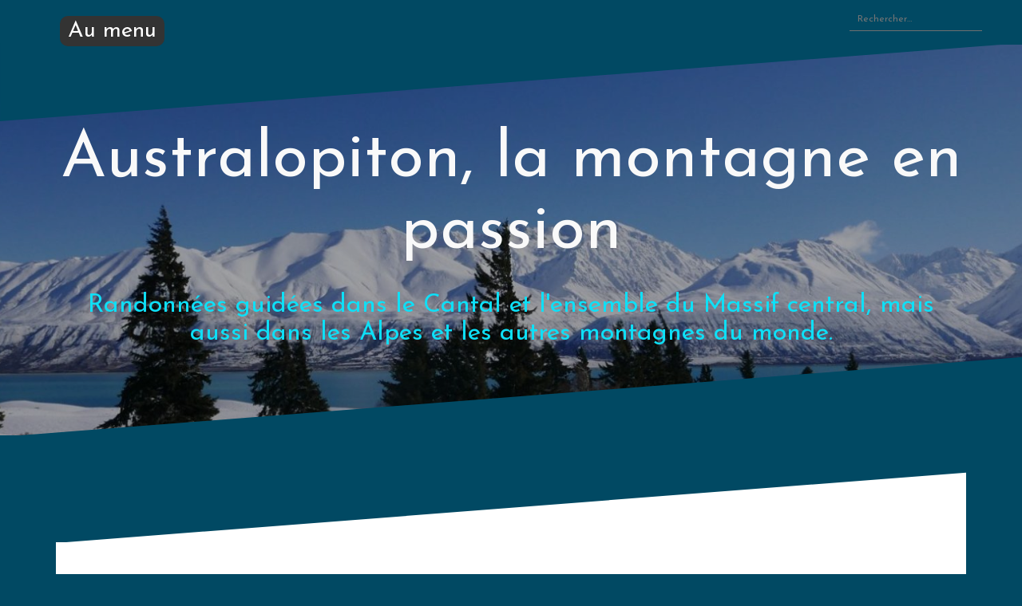

--- FILE ---
content_type: text/html; charset=UTF-8
request_url: https://australopiton.com/page-reserve/les-joyaux-du-queyras-5-randonnees-coups-de-coeur-dans-des-paysages-dexception/
body_size: 10867
content:
<!DOCTYPE html>
<html lang="fr-FR">
<head>
<meta charset="UTF-8">
<meta name="viewport" content="width=device-width, initial-scale=1">
<link rel="profile" href="http://gmpg.org/xfn/11">
<link rel="pingback" href="https://australopiton.com/xmlrpc.php">

<title>Les joyaux du Queyras : 5 randonnées coups de cœur dans des paysages d’exception &#8211; Australopiton, la montagne en passion</title>
<meta name='robots' content='max-image-preview:large' />
<link rel='dns-prefetch' href='//randoportail.fr' />
<link rel='dns-prefetch' href='//fonts.googleapis.com' />
<link rel='dns-prefetch' href='//hcaptcha.com' />
<link rel="alternate" type="application/rss+xml" title="Australopiton, la montagne en passion &raquo; Flux" href="https://australopiton.com/feed/" />
<link rel="alternate" type="application/rss+xml" title="Australopiton, la montagne en passion &raquo; Flux des commentaires" href="https://australopiton.com/comments/feed/" />
<link rel="alternate" title="oEmbed (JSON)" type="application/json+oembed" href="https://australopiton.com/wp-json/oembed/1.0/embed?url=https%3A%2F%2Faustralopiton.com%2Fpage-reserve%2Fles-joyaux-du-queyras-5-randonnees-coups-de-coeur-dans-des-paysages-dexception%2F" />
<link rel="alternate" title="oEmbed (XML)" type="text/xml+oembed" href="https://australopiton.com/wp-json/oembed/1.0/embed?url=https%3A%2F%2Faustralopiton.com%2Fpage-reserve%2Fles-joyaux-du-queyras-5-randonnees-coups-de-coeur-dans-des-paysages-dexception%2F&#038;format=xml" />
<style id='wp-img-auto-sizes-contain-inline-css' type='text/css'>
img:is([sizes=auto i],[sizes^="auto," i]){contain-intrinsic-size:3000px 1500px}
/*# sourceURL=wp-img-auto-sizes-contain-inline-css */
</style>
<link rel='stylesheet' id='oblique-bootstrap-css' href='https://australopiton.com/wp-content/themes/oblique/bootstrap/css/bootstrap.min.css?ver=1' type='text/css' media='all' />
<style id='wp-block-library-inline-css' type='text/css'>
:root{--wp-block-synced-color:#7a00df;--wp-block-synced-color--rgb:122,0,223;--wp-bound-block-color:var(--wp-block-synced-color);--wp-editor-canvas-background:#ddd;--wp-admin-theme-color:#007cba;--wp-admin-theme-color--rgb:0,124,186;--wp-admin-theme-color-darker-10:#006ba1;--wp-admin-theme-color-darker-10--rgb:0,107,160.5;--wp-admin-theme-color-darker-20:#005a87;--wp-admin-theme-color-darker-20--rgb:0,90,135;--wp-admin-border-width-focus:2px}@media (min-resolution:192dpi){:root{--wp-admin-border-width-focus:1.5px}}.wp-element-button{cursor:pointer}:root .has-very-light-gray-background-color{background-color:#eee}:root .has-very-dark-gray-background-color{background-color:#313131}:root .has-very-light-gray-color{color:#eee}:root .has-very-dark-gray-color{color:#313131}:root .has-vivid-green-cyan-to-vivid-cyan-blue-gradient-background{background:linear-gradient(135deg,#00d084,#0693e3)}:root .has-purple-crush-gradient-background{background:linear-gradient(135deg,#34e2e4,#4721fb 50%,#ab1dfe)}:root .has-hazy-dawn-gradient-background{background:linear-gradient(135deg,#faaca8,#dad0ec)}:root .has-subdued-olive-gradient-background{background:linear-gradient(135deg,#fafae1,#67a671)}:root .has-atomic-cream-gradient-background{background:linear-gradient(135deg,#fdd79a,#004a59)}:root .has-nightshade-gradient-background{background:linear-gradient(135deg,#330968,#31cdcf)}:root .has-midnight-gradient-background{background:linear-gradient(135deg,#020381,#2874fc)}:root{--wp--preset--font-size--normal:16px;--wp--preset--font-size--huge:42px}.has-regular-font-size{font-size:1em}.has-larger-font-size{font-size:2.625em}.has-normal-font-size{font-size:var(--wp--preset--font-size--normal)}.has-huge-font-size{font-size:var(--wp--preset--font-size--huge)}.has-text-align-center{text-align:center}.has-text-align-left{text-align:left}.has-text-align-right{text-align:right}.has-fit-text{white-space:nowrap!important}#end-resizable-editor-section{display:none}.aligncenter{clear:both}.items-justified-left{justify-content:flex-start}.items-justified-center{justify-content:center}.items-justified-right{justify-content:flex-end}.items-justified-space-between{justify-content:space-between}.screen-reader-text{border:0;clip-path:inset(50%);height:1px;margin:-1px;overflow:hidden;padding:0;position:absolute;width:1px;word-wrap:normal!important}.screen-reader-text:focus{background-color:#ddd;clip-path:none;color:#444;display:block;font-size:1em;height:auto;left:5px;line-height:normal;padding:15px 23px 14px;text-decoration:none;top:5px;width:auto;z-index:100000}html :where(.has-border-color){border-style:solid}html :where([style*=border-top-color]){border-top-style:solid}html :where([style*=border-right-color]){border-right-style:solid}html :where([style*=border-bottom-color]){border-bottom-style:solid}html :where([style*=border-left-color]){border-left-style:solid}html :where([style*=border-width]){border-style:solid}html :where([style*=border-top-width]){border-top-style:solid}html :where([style*=border-right-width]){border-right-style:solid}html :where([style*=border-bottom-width]){border-bottom-style:solid}html :where([style*=border-left-width]){border-left-style:solid}html :where(img[class*=wp-image-]){height:auto;max-width:100%}:where(figure){margin:0 0 1em}html :where(.is-position-sticky){--wp-admin--admin-bar--position-offset:var(--wp-admin--admin-bar--height,0px)}@media screen and (max-width:600px){html :where(.is-position-sticky){--wp-admin--admin-bar--position-offset:0px}}

/*# sourceURL=wp-block-library-inline-css */
</style><style id='global-styles-inline-css' type='text/css'>
:root{--wp--preset--aspect-ratio--square: 1;--wp--preset--aspect-ratio--4-3: 4/3;--wp--preset--aspect-ratio--3-4: 3/4;--wp--preset--aspect-ratio--3-2: 3/2;--wp--preset--aspect-ratio--2-3: 2/3;--wp--preset--aspect-ratio--16-9: 16/9;--wp--preset--aspect-ratio--9-16: 9/16;--wp--preset--color--black: #000000;--wp--preset--color--cyan-bluish-gray: #abb8c3;--wp--preset--color--white: #ffffff;--wp--preset--color--pale-pink: #f78da7;--wp--preset--color--vivid-red: #cf2e2e;--wp--preset--color--luminous-vivid-orange: #ff6900;--wp--preset--color--luminous-vivid-amber: #fcb900;--wp--preset--color--light-green-cyan: #7bdcb5;--wp--preset--color--vivid-green-cyan: #00d084;--wp--preset--color--pale-cyan-blue: #8ed1fc;--wp--preset--color--vivid-cyan-blue: #0693e3;--wp--preset--color--vivid-purple: #9b51e0;--wp--preset--gradient--vivid-cyan-blue-to-vivid-purple: linear-gradient(135deg,rgb(6,147,227) 0%,rgb(155,81,224) 100%);--wp--preset--gradient--light-green-cyan-to-vivid-green-cyan: linear-gradient(135deg,rgb(122,220,180) 0%,rgb(0,208,130) 100%);--wp--preset--gradient--luminous-vivid-amber-to-luminous-vivid-orange: linear-gradient(135deg,rgb(252,185,0) 0%,rgb(255,105,0) 100%);--wp--preset--gradient--luminous-vivid-orange-to-vivid-red: linear-gradient(135deg,rgb(255,105,0) 0%,rgb(207,46,46) 100%);--wp--preset--gradient--very-light-gray-to-cyan-bluish-gray: linear-gradient(135deg,rgb(238,238,238) 0%,rgb(169,184,195) 100%);--wp--preset--gradient--cool-to-warm-spectrum: linear-gradient(135deg,rgb(74,234,220) 0%,rgb(151,120,209) 20%,rgb(207,42,186) 40%,rgb(238,44,130) 60%,rgb(251,105,98) 80%,rgb(254,248,76) 100%);--wp--preset--gradient--blush-light-purple: linear-gradient(135deg,rgb(255,206,236) 0%,rgb(152,150,240) 100%);--wp--preset--gradient--blush-bordeaux: linear-gradient(135deg,rgb(254,205,165) 0%,rgb(254,45,45) 50%,rgb(107,0,62) 100%);--wp--preset--gradient--luminous-dusk: linear-gradient(135deg,rgb(255,203,112) 0%,rgb(199,81,192) 50%,rgb(65,88,208) 100%);--wp--preset--gradient--pale-ocean: linear-gradient(135deg,rgb(255,245,203) 0%,rgb(182,227,212) 50%,rgb(51,167,181) 100%);--wp--preset--gradient--electric-grass: linear-gradient(135deg,rgb(202,248,128) 0%,rgb(113,206,126) 100%);--wp--preset--gradient--midnight: linear-gradient(135deg,rgb(2,3,129) 0%,rgb(40,116,252) 100%);--wp--preset--font-size--small: 13px;--wp--preset--font-size--medium: 20px;--wp--preset--font-size--large: 36px;--wp--preset--font-size--x-large: 42px;--wp--preset--spacing--20: 0.44rem;--wp--preset--spacing--30: 0.67rem;--wp--preset--spacing--40: 1rem;--wp--preset--spacing--50: 1.5rem;--wp--preset--spacing--60: 2.25rem;--wp--preset--spacing--70: 3.38rem;--wp--preset--spacing--80: 5.06rem;--wp--preset--shadow--natural: 6px 6px 9px rgba(0, 0, 0, 0.2);--wp--preset--shadow--deep: 12px 12px 50px rgba(0, 0, 0, 0.4);--wp--preset--shadow--sharp: 6px 6px 0px rgba(0, 0, 0, 0.2);--wp--preset--shadow--outlined: 6px 6px 0px -3px rgb(255, 255, 255), 6px 6px rgb(0, 0, 0);--wp--preset--shadow--crisp: 6px 6px 0px rgb(0, 0, 0);}:where(.is-layout-flex){gap: 0.5em;}:where(.is-layout-grid){gap: 0.5em;}body .is-layout-flex{display: flex;}.is-layout-flex{flex-wrap: wrap;align-items: center;}.is-layout-flex > :is(*, div){margin: 0;}body .is-layout-grid{display: grid;}.is-layout-grid > :is(*, div){margin: 0;}:where(.wp-block-columns.is-layout-flex){gap: 2em;}:where(.wp-block-columns.is-layout-grid){gap: 2em;}:where(.wp-block-post-template.is-layout-flex){gap: 1.25em;}:where(.wp-block-post-template.is-layout-grid){gap: 1.25em;}.has-black-color{color: var(--wp--preset--color--black) !important;}.has-cyan-bluish-gray-color{color: var(--wp--preset--color--cyan-bluish-gray) !important;}.has-white-color{color: var(--wp--preset--color--white) !important;}.has-pale-pink-color{color: var(--wp--preset--color--pale-pink) !important;}.has-vivid-red-color{color: var(--wp--preset--color--vivid-red) !important;}.has-luminous-vivid-orange-color{color: var(--wp--preset--color--luminous-vivid-orange) !important;}.has-luminous-vivid-amber-color{color: var(--wp--preset--color--luminous-vivid-amber) !important;}.has-light-green-cyan-color{color: var(--wp--preset--color--light-green-cyan) !important;}.has-vivid-green-cyan-color{color: var(--wp--preset--color--vivid-green-cyan) !important;}.has-pale-cyan-blue-color{color: var(--wp--preset--color--pale-cyan-blue) !important;}.has-vivid-cyan-blue-color{color: var(--wp--preset--color--vivid-cyan-blue) !important;}.has-vivid-purple-color{color: var(--wp--preset--color--vivid-purple) !important;}.has-black-background-color{background-color: var(--wp--preset--color--black) !important;}.has-cyan-bluish-gray-background-color{background-color: var(--wp--preset--color--cyan-bluish-gray) !important;}.has-white-background-color{background-color: var(--wp--preset--color--white) !important;}.has-pale-pink-background-color{background-color: var(--wp--preset--color--pale-pink) !important;}.has-vivid-red-background-color{background-color: var(--wp--preset--color--vivid-red) !important;}.has-luminous-vivid-orange-background-color{background-color: var(--wp--preset--color--luminous-vivid-orange) !important;}.has-luminous-vivid-amber-background-color{background-color: var(--wp--preset--color--luminous-vivid-amber) !important;}.has-light-green-cyan-background-color{background-color: var(--wp--preset--color--light-green-cyan) !important;}.has-vivid-green-cyan-background-color{background-color: var(--wp--preset--color--vivid-green-cyan) !important;}.has-pale-cyan-blue-background-color{background-color: var(--wp--preset--color--pale-cyan-blue) !important;}.has-vivid-cyan-blue-background-color{background-color: var(--wp--preset--color--vivid-cyan-blue) !important;}.has-vivid-purple-background-color{background-color: var(--wp--preset--color--vivid-purple) !important;}.has-black-border-color{border-color: var(--wp--preset--color--black) !important;}.has-cyan-bluish-gray-border-color{border-color: var(--wp--preset--color--cyan-bluish-gray) !important;}.has-white-border-color{border-color: var(--wp--preset--color--white) !important;}.has-pale-pink-border-color{border-color: var(--wp--preset--color--pale-pink) !important;}.has-vivid-red-border-color{border-color: var(--wp--preset--color--vivid-red) !important;}.has-luminous-vivid-orange-border-color{border-color: var(--wp--preset--color--luminous-vivid-orange) !important;}.has-luminous-vivid-amber-border-color{border-color: var(--wp--preset--color--luminous-vivid-amber) !important;}.has-light-green-cyan-border-color{border-color: var(--wp--preset--color--light-green-cyan) !important;}.has-vivid-green-cyan-border-color{border-color: var(--wp--preset--color--vivid-green-cyan) !important;}.has-pale-cyan-blue-border-color{border-color: var(--wp--preset--color--pale-cyan-blue) !important;}.has-vivid-cyan-blue-border-color{border-color: var(--wp--preset--color--vivid-cyan-blue) !important;}.has-vivid-purple-border-color{border-color: var(--wp--preset--color--vivid-purple) !important;}.has-vivid-cyan-blue-to-vivid-purple-gradient-background{background: var(--wp--preset--gradient--vivid-cyan-blue-to-vivid-purple) !important;}.has-light-green-cyan-to-vivid-green-cyan-gradient-background{background: var(--wp--preset--gradient--light-green-cyan-to-vivid-green-cyan) !important;}.has-luminous-vivid-amber-to-luminous-vivid-orange-gradient-background{background: var(--wp--preset--gradient--luminous-vivid-amber-to-luminous-vivid-orange) !important;}.has-luminous-vivid-orange-to-vivid-red-gradient-background{background: var(--wp--preset--gradient--luminous-vivid-orange-to-vivid-red) !important;}.has-very-light-gray-to-cyan-bluish-gray-gradient-background{background: var(--wp--preset--gradient--very-light-gray-to-cyan-bluish-gray) !important;}.has-cool-to-warm-spectrum-gradient-background{background: var(--wp--preset--gradient--cool-to-warm-spectrum) !important;}.has-blush-light-purple-gradient-background{background: var(--wp--preset--gradient--blush-light-purple) !important;}.has-blush-bordeaux-gradient-background{background: var(--wp--preset--gradient--blush-bordeaux) !important;}.has-luminous-dusk-gradient-background{background: var(--wp--preset--gradient--luminous-dusk) !important;}.has-pale-ocean-gradient-background{background: var(--wp--preset--gradient--pale-ocean) !important;}.has-electric-grass-gradient-background{background: var(--wp--preset--gradient--electric-grass) !important;}.has-midnight-gradient-background{background: var(--wp--preset--gradient--midnight) !important;}.has-small-font-size{font-size: var(--wp--preset--font-size--small) !important;}.has-medium-font-size{font-size: var(--wp--preset--font-size--medium) !important;}.has-large-font-size{font-size: var(--wp--preset--font-size--large) !important;}.has-x-large-font-size{font-size: var(--wp--preset--font-size--x-large) !important;}
/*# sourceURL=global-styles-inline-css */
</style>

<style id='classic-theme-styles-inline-css' type='text/css'>
/*! This file is auto-generated */
.wp-block-button__link{color:#fff;background-color:#32373c;border-radius:9999px;box-shadow:none;text-decoration:none;padding:calc(.667em + 2px) calc(1.333em + 2px);font-size:1.125em}.wp-block-file__button{background:#32373c;color:#fff;text-decoration:none}
/*# sourceURL=/wp-includes/css/classic-themes.min.css */
</style>
<link rel='stylesheet' id='contact-form-7-css' href='https://australopiton.com/wp-content/plugins/contact-form-7/includes/css/styles.css?ver=6.1.4' type='text/css' media='all' />
<style id='contact-form-7-inline-css' type='text/css'>
.wpcf7 .wpcf7-recaptcha iframe {margin-bottom: 0;}.wpcf7 .wpcf7-recaptcha[data-align="center"] > div {margin: 0 auto;}.wpcf7 .wpcf7-recaptcha[data-align="right"] > div {margin: 0 0 0 auto;}
/*# sourceURL=contact-form-7-inline-css */
</style>
<link rel='stylesheet' id='siteorigin-panels-front-css' href='https://australopiton.com/wp-content/plugins/siteorigin-panels/css/front-flex.min.css?ver=2.33.5' type='text/css' media='all' />
<link rel='stylesheet' id='sow-image-default-8b5b6f678277-2271-css' href='https://australopiton.com/wp-content/uploads/sites/9/siteorigin-widgets/sow-image-default-8b5b6f678277-2271.css?ver=6.9' type='text/css' media='all' />
<link rel='stylesheet' id='sow-button-base-css' href='https://australopiton.com/wp-content/plugins/so-widgets-bundle/widgets/button/css/style.css?ver=1.70.4' type='text/css' media='all' />
<link rel='stylesheet' id='sow-button-atom-44c53b8ece5b-2271-css' href='https://australopiton.com/wp-content/uploads/sites/9/siteorigin-widgets/sow-button-atom-44c53b8ece5b-2271.css?ver=6.9' type='text/css' media='all' />
<link rel='stylesheet' id='sow-button-atom-339d72ded7e8-2271-css' href='https://australopiton.com/wp-content/uploads/sites/9/siteorigin-widgets/sow-button-atom-339d72ded7e8-2271.css?ver=6.9' type='text/css' media='all' />
<link rel='stylesheet' id='sow-image-default-c67d20f9f743-2271-css' href='https://australopiton.com/wp-content/uploads/sites/9/siteorigin-widgets/sow-image-default-c67d20f9f743-2271.css?ver=6.9' type='text/css' media='all' />
<link rel='stylesheet' id='bruno_styles-css' href='https://australopiton.com/wp-content/themes/oblique/style.css?ver=6.9' type='text/css' media='all' />
<link rel='stylesheet' id='oblique-body-fonts-css' href='//fonts.googleapis.com/css?family=Josefin+Sans%3ARegular400&#038;ver=6.9' type='text/css' media='all' />
<link rel='stylesheet' id='oblique-headings-fonts-css' href='//fonts.googleapis.com/css?family=Josefin+Sans%3ARegular400&#038;ver=6.9' type='text/css' media='all' />
<link rel='stylesheet' id='oblique-style-css' href='https://australopiton.com/wp-content/themes/bruno/style.css?ver=2.0.20' type='text/css' media='all' />
<style id='oblique-style-inline-css' type='text/css'>
body { font-family:'Josefin Sans', sans-serif;}
h1, h2, h3, h4, h5, h6 { font-family:'Josefin Sans', sans-serif;}
.site-title { font-size:82px; }
.site-description { font-size:32px; }
.main-navigation li { font-size:16px; }
.site-branding { padding:100px 0; }
@media only screen and (max-width: 1024px) { .site-branding { padding:100px 0; } }
.site-logo, .woocommerce .site-logo, .woocommerce-page .site-logo { max-width:200px; }
.entry-meta a:hover, .entry-title a:hover, .widget-area a:hover, .social-navigation li a:hover, a { color:#199cc4}
.read-more, .nav-previous:hover, .nav-next:hover, button, .button, input[type="button"], input[type="reset"], input[type="submit"] { background-color:#199cc4}
.entry-thumb:after { background-color:rgba(25,156,196,0.4);}
.woocommerce ul.products li.product .button { background-color: #199cc4;}
.woocommerce ul.products li.product h2.woocommerce-loop-product__title:hover { color: #199cc4;}
.woocommerce ul.products li.product-category h2.woocommerce-loop-category__title:hover { color: #199cc4;}
.woocommerce ul.products li.product-category h2.woocommerce-loop-category__title:hover .count { color: #199cc4;}
.woocommerce div.product form.cart button.button { background-color: #199cc4;}
.woocommerce #reviews #comments ol.commentlist li div.star-rating { color: #199cc4;}
.woocommerce #review_form #respond .form-submit input[type="submit"] { background-color: #199cc4;}
.woocommerce div.product .woocommerce-tabs ul.tabs li.active { color: #199cc4;}
.single-product h2.related_products_title { color: #199cc4;}
.woocommerce-cart header.entry-header h1.entry-title { color: #199cc4;}
.woocommerce-cart input.button { background-color: #199cc4;}
.woocommerce-cart div.wc-proceed-to-checkout a.button { background-color: #199cc4;}
.woocommerce-message { border-top-color: #199cc4;}
.woocommerce-message::before { color: #199cc4;}
.woocommerce-cart .return-to-shop a.button { background-color: #199cc4;}
.woocommerce-message .button { background-color: #199cc4;}
.single-product .woocommerce-message .button { background-color: #199cc4;}
.woocommerce-info { border-top-color: #199cc4;}
.woocommerce-info:before { color: #199cc4;}
.woocommerce-checkout div.place-order input.button { background-color: #199cc4;}
.woocommerce-checkout header.entry-header h1.entry-title { color: #199cc4;}
.woocommerce-account header.entry-header h1.entry-title { color: #199cc4;}
.woocommerce-page form.woocommerce-form-login input[type="submit"] { background-color: #199cc4;}
.svg-block { fill:#014963;}
.footer-svg.svg-block { fill:#17191B;}
.site-footer { background-color:#17191B;}
body { color:#000000}
.site-title a, .site-title a:hover { color:ffffff}
.site-description { color:#0ee0f7}
.entry-title, .entry-title a { color:#000}
.entry-meta, .entry-meta a, .entry-footer, .entry-footer a { color:#9d9d9d}
.widget-area { background-color:#17191B}
.widget-area, .widget-area a { color:#f9f9f9}
.social-navigation li a { color:#ffffff}
.sidebar-toggle, .comment-form, .comment-respond .comment-reply-title { color:#ffffff}

/*# sourceURL=oblique-style-inline-css */
</style>
<link rel='stylesheet' id='oblique-font-awesome-css' href='https://australopiton.com/wp-content/themes/oblique/fonts/fontawesome-all.min.css?ver=5.0.9' type='text/css' media='all' />
<link rel='stylesheet' id='colorbox-css' href='https://australopiton.com/wp-content/plugins/lightbox-gallery/colorbox/example1/colorbox.css?ver=6.9' type='text/css' media='all' />
<link rel='stylesheet' id='wp_single_post_navigation-css' href='https://australopiton.com/wp-content/plugins/wp-single-post-navigation-within-category/css/single-post-navigation.css?ver=1.1' type='text/css' media='screen' />
<script type="text/javascript" src="https://australopiton.com/wp-includes/js/jquery/jquery.min.js?ver=3.7.1" id="jquery-core-js"></script>
<script type="text/javascript" src="https://australopiton.com/wp-includes/js/jquery/jquery-migrate.min.js?ver=3.4.1" id="jquery-migrate-js"></script>
<script type="text/javascript" src="https://randoportail.fr/build/widget/iframeResizer.min.js?ver=14.04.22" id="bruno_scripts_randoportail-js"></script>
<script type="text/javascript" src="https://australopiton.com/wp-content/themes/oblique/js/vendor/imagesloaded.pkgd.min.js?ver=1" id="oblique-imagesloaded-js"></script>
<link rel="https://api.w.org/" href="https://australopiton.com/wp-json/" /><link rel="alternate" title="JSON" type="application/json" href="https://australopiton.com/wp-json/wp/v2/pages/2271" /><link rel="EditURI" type="application/rsd+xml" title="RSD" href="https://australopiton.com/xmlrpc.php?rsd" />
<meta name="generator" content="WordPress 6.9" />
<link rel="canonical" href="https://australopiton.com/page-reserve/les-joyaux-du-queyras-5-randonnees-coups-de-coeur-dans-des-paysages-dexception/" />
<link rel='shortlink' href='https://australopiton.com/?p=2271' />
<style>
.h-captcha{position:relative;display:block;margin-bottom:2rem;padding:0;clear:both}.h-captcha[data-size="normal"]{width:302px;height:76px}.h-captcha[data-size="compact"]{width:158px;height:138px}.h-captcha[data-size="invisible"]{display:none}.h-captcha iframe{z-index:1}.h-captcha::before{content:"";display:block;position:absolute;top:0;left:0;background:url(https://australopiton.com/wp-content/plugins/hcaptcha-for-forms-and-more/assets/images/hcaptcha-div-logo.svg) no-repeat;border:1px solid #fff0;border-radius:4px;box-sizing:border-box}.h-captcha::after{content:"The hCaptcha loading is delayed until user interaction.";font-family:-apple-system,system-ui,BlinkMacSystemFont,"Segoe UI",Roboto,Oxygen,Ubuntu,"Helvetica Neue",Arial,sans-serif;font-size:10px;font-weight:500;position:absolute;top:0;bottom:0;left:0;right:0;box-sizing:border-box;color:#bf1722;opacity:0}.h-captcha:not(:has(iframe))::after{animation:hcap-msg-fade-in .3s ease forwards;animation-delay:2s}.h-captcha:has(iframe)::after{animation:none;opacity:0}@keyframes hcap-msg-fade-in{to{opacity:1}}.h-captcha[data-size="normal"]::before{width:302px;height:76px;background-position:93.8% 28%}.h-captcha[data-size="normal"]::after{width:302px;height:76px;display:flex;flex-wrap:wrap;align-content:center;line-height:normal;padding:0 75px 0 10px}.h-captcha[data-size="compact"]::before{width:158px;height:138px;background-position:49.9% 78.8%}.h-captcha[data-size="compact"]::after{width:158px;height:138px;text-align:center;line-height:normal;padding:24px 10px 10px 10px}.h-captcha[data-theme="light"]::before,body.is-light-theme .h-captcha[data-theme="auto"]::before,.h-captcha[data-theme="auto"]::before{background-color:#fafafa;border:1px solid #e0e0e0}.h-captcha[data-theme="dark"]::before,body.is-dark-theme .h-captcha[data-theme="auto"]::before,html.wp-dark-mode-active .h-captcha[data-theme="auto"]::before,html.drdt-dark-mode .h-captcha[data-theme="auto"]::before{background-image:url(https://australopiton.com/wp-content/plugins/hcaptcha-for-forms-and-more/assets/images/hcaptcha-div-logo-white.svg);background-repeat:no-repeat;background-color:#333;border:1px solid #f5f5f5}@media (prefers-color-scheme:dark){.h-captcha[data-theme="auto"]::before{background-image:url(https://australopiton.com/wp-content/plugins/hcaptcha-for-forms-and-more/assets/images/hcaptcha-div-logo-white.svg);background-repeat:no-repeat;background-color:#333;border:1px solid #f5f5f5}}.h-captcha[data-theme="custom"]::before{background-color:initial}.h-captcha[data-size="invisible"]::before,.h-captcha[data-size="invisible"]::after{display:none}.h-captcha iframe{position:relative}div[style*="z-index: 2147483647"] div[style*="border-width: 11px"][style*="position: absolute"][style*="pointer-events: none"]{border-style:none}
</style>
<!--[if lt IE 9]>
<script src="https://australopiton.com/wp-content/themes/oblique/js/vendor/html5shiv.js"></script>
<![endif]-->
			<style type="text/css">
					.site-header {
						background: url(https://australopiton.com/wp-content/uploads/sites/9/2019/11/cropped-P1020498-e1583860599990-3.jpg) no-repeat;
						background-position: center top;
						background-attachment: fixed;
						background-size: cover;
					}
		</style>
				<style type="text/css" id="custom-background-css">
body.custom-background { background-color: #014963; }
</style>
	<style media="all" id="siteorigin-panels-layouts-head">/* Layout 2271 */ #pgc-2271-0-0 , #pgc-2271-0-1 , #pgc-2271-1-0 , #pgc-2271-1-1 , #pgc-2271-2-0 , #pgc-2271-2-1 { width:50%;width:calc(50% - ( 0.5 * 30px ) ) } #pg-2271-0 , #pg-2271-1 , #pl-2271 .so-panel { margin-bottom:30px } #pl-2271 #panel-2271-1-1-0 { margin:3cm 0cm 0cm 0cm } #pl-2271 #panel-2271-1-1-1 { margin:0cm 0cm 2cm 0cm } #pl-2271 #panel-2271-2-0-0 { margin:1cm 0cm 0cm 0cm } #pl-2271 .so-panel:last-of-type { margin-bottom:0px } #pg-2271-0.panel-has-style > .panel-row-style, #pg-2271-0.panel-no-style , #pg-2271-1.panel-has-style > .panel-row-style, #pg-2271-1.panel-no-style , #pg-2271-2.panel-has-style > .panel-row-style, #pg-2271-2.panel-no-style { -webkit-align-items:flex-start;align-items:flex-start } #pgc-2271-0-0 { align-self:center } #panel-2271-0-0-0> .panel-widget-style { background-color:#f2eaa2;border:1px solid #000000 } #panel-2271-1-1-0> .panel-widget-style { padding:0cm 0cm 0cm 0cm } #panel-2271-1-1-1> .panel-widget-style { padding:0cm 0cm 2cm 0cm } @media (max-width:780px){ #pg-2271-0.panel-no-style, #pg-2271-0.panel-has-style > .panel-row-style, #pg-2271-0 , #pg-2271-1.panel-no-style, #pg-2271-1.panel-has-style > .panel-row-style, #pg-2271-1 , #pg-2271-2.panel-no-style, #pg-2271-2.panel-has-style > .panel-row-style, #pg-2271-2 { -webkit-flex-direction:column;-ms-flex-direction:column;flex-direction:column } #pg-2271-0 > .panel-grid-cell , #pg-2271-0 > .panel-row-style > .panel-grid-cell , #pg-2271-1 > .panel-grid-cell , #pg-2271-1 > .panel-row-style > .panel-grid-cell , #pg-2271-2 > .panel-grid-cell , #pg-2271-2 > .panel-row-style > .panel-grid-cell { width:100%;margin-right:0 } #pgc-2271-0-0 , #pgc-2271-1-0 , #pgc-2271-2-0 { margin-bottom:30px } #pl-2271 .panel-grid-cell { padding:0 } #pl-2271 .panel-grid .panel-grid-cell-empty { display:none } #pl-2271 .panel-grid .panel-grid-cell-mobile-last { margin-bottom:0px }  } </style><style>
span[data-name="hcap-cf7"] .h-captcha{margin-bottom:0}span[data-name="hcap-cf7"]~input[type="submit"],span[data-name="hcap-cf7"]~button[type="submit"]{margin-top:2rem}
</style>
<link rel="icon" href="https://australopiton.com/wp-content/uploads/sites/9/2020/01/cropped-602-bis-32x32.jpg" sizes="32x32" />
<link rel="icon" href="https://australopiton.com/wp-content/uploads/sites/9/2020/01/cropped-602-bis-192x192.jpg" sizes="192x192" />
<link rel="apple-touch-icon" href="https://australopiton.com/wp-content/uploads/sites/9/2020/01/cropped-602-bis-180x180.jpg" />
<meta name="msapplication-TileImage" content="https://australopiton.com/wp-content/uploads/sites/9/2020/01/cropped-602-bis-270x270.jpg" />
		<style type="text/css" id="wp-custom-css">
			#activiteWidget { border: 0; min-width: 100%;}		</style>
		<link rel='stylesheet' id='sow-button-atom-6a4d7a83cb95-2271-css' href='https://australopiton.com/wp-content/uploads/sites/9/siteorigin-widgets/sow-button-atom-6a4d7a83cb95-2271.css?ver=6.9' type='text/css' media='all' />
<link rel='stylesheet' id='sow-button-atom-f3f5a03cc583-2271-css' href='https://australopiton.com/wp-content/uploads/sites/9/siteorigin-widgets/sow-button-atom-f3f5a03cc583-2271.css?ver=6.9' type='text/css' media='all' />
</head>

<body class="wp-singular page-template-default page page-id-2271 page-child parent-pageid-2202 custom-background wp-theme-oblique wp-child-theme-bruno siteorigin-panels siteorigin-panels-before-js">
<div id="page" class="hfeed site">
	<a class="skip-link screen-reader-text" href="#content">Aller au contenu</a>

		<div class="sidebar-toggle">
				<span class="">Au menu<span>			</div>

	<div class="top-bar container">
									<div class="header-search">
				<form role="search" method="get" class="search-form" action="https://australopiton.com/">
				<label>
					<span class="screen-reader-text">Rechercher :</span>
					<input type="search" class="search-field" placeholder="Rechercher…" value="" name="s" />
				</label>
				<input type="submit" class="search-submit" value="Rechercher" />
			</form>			</div>
			</div>

	<div class="svg-container nav-svg svg-block">
		<svg xmlns="http://www.w3.org/2000/svg" version="1.1" viewBox="0 0 1950 150">
		  <g transform="translate(0,-902.36218)"/>
		  <path d="m 898.41609,-33.21176 0.01,0 -0.005,-0.009 -0.005,0.009 z" />
		  <path d="m 898.41609,-33.21176 0.01,0 -0.005,-0.009 -0.005,0.009 z"/>
		  <path d="M 0,150 0,0 1950,0"/>
		</svg>
	</div>	<header id="masthead" class="site-header" role="banner">
		<div class="overlay"></div>
		<div class="container">
			<div class="site-branding">
									<h1 class="site-title"><a href="https://australopiton.com/" rel="home">Australopiton, la montagne en passion</a></h1>
					<h2 class="site-description">Randonnées guidées dans le Cantal et l&#039;ensemble du Massif central, mais aussi dans les Alpes et les autres montagnes du monde.</h2>
							</div><!-- .site-branding -->
		</div>
		<div class="svg-container header-svg svg-block">
			
		<svg xmlns="http://www.w3.org/2000/svg" version="1.1" viewBox="0 0 1890 150">
			<g transform="translate(0,-902.36218)"/>
			  <path d="m 898.41609,-33.21176 0.01,0 -0.005,-0.009 -0.005,0.009 z"/>
			  <path d="m 898.41609,-33.21176 0.01,0 -0.005,-0.009 -0.005,0.009 z"/>
			  <path d="m 1925,0 0,150 -1925,0"/>
		</svg>
			</div>		
	</header><!-- #masthead -->

	<div id="content" class="site-content">
		<div class="container content-wrapper">

	<div id="primary" class="content-area">
		<main id="main" class="site-main" role="main">
			
<div class="svg-container single-post-svg svg-block">
	
		<svg xmlns="http://www.w3.org/2000/svg" version="1.1" viewBox="0 0 1890 150">
			<g transform="translate(0,-902.36218)"/>
			  <path d="m 898.41609,-33.21176 0.01,0 -0.005,-0.009 -0.005,0.009 z"/>
			  <path d="m 898.41609,-33.21176 0.01,0 -0.005,-0.009 -0.005,0.009 z"/>
			  <path d="m 1925,0 0,150 -1925,0"/>
		</svg>
	</div>
<article id="post-2271" class="post-2271 page type-page status-publish hentry">
	<header class="entry-header">
		<h1 class="entry-title">Les joyaux du Queyras : 5 randonnées coups de cœur dans des paysages d’exception</h1>	</header><!-- .entry-header -->

	<div class="entry-content">
		<div id="pl-2271"  class="panel-layout" ><div id="pg-2271-0"  class="panel-grid panel-no-style" ><div id="pgc-2271-0-0"  class="panel-grid-cell" ><div id="panel-2271-0-0-0" class="so-panel widget widget_sow-editor panel-first-child panel-last-child" data-index="0" ><div class="panel-widget-style panel-widget-style-for-2271-0-0-0" ><div
			
			class="so-widget-sow-editor so-widget-sow-editor-base"
			
		>
<div class="siteorigin-widget-tinymce textwidget">
	<h3 style="text-align: center"><strong>ÉTÉ 2022</strong></h3>
<h4 style="text-align: center"><strong>Séjour tout compris</strong></h4>
<h4 style="text-align: center"><strong>7 jours / 6 nuits / 5 jours d'activités</strong></h4>
<h4 style="text-align: center"><span style="color: #ff0000"><strong>Du 21 au 27 août 2022</strong></span></h4>
<h4 style="text-align: center"><span style="color: #ff0000"><strong>et du 04 au 10 septembre 2022</strong></span></h4>
<h3 style="text-align: center"><strong>830 € / personne</strong></h3>
<p>&nbsp;</p>
</div>
</div></div></div></div><div id="pgc-2271-0-1"  class="panel-grid-cell" ><div id="panel-2271-0-1-0" class="so-panel widget widget_sow-image panel-first-child panel-last-child" data-index="1" ><div
			
			class="so-widget-sow-image so-widget-sow-image-default-8b5b6f678277-2271"
			
		>
<div class="sow-image-container">
		<img 
	src="https://australopiton.com/wp-content/uploads/sites/9/2022/04/P1110306.jpg" width="1024" height="685" srcset="https://australopiton.com/wp-content/uploads/sites/9/2022/04/P1110306.jpg 1024w, https://australopiton.com/wp-content/uploads/sites/9/2022/04/P1110306-300x201.jpg 300w, https://australopiton.com/wp-content/uploads/sites/9/2022/04/P1110306-768x514.jpg 768w, https://australopiton.com/wp-content/uploads/sites/9/2022/04/P1110306-370x248.jpg 370w, https://australopiton.com/wp-content/uploads/sites/9/2022/04/P1110306-272x182.jpg 272w" sizes="(max-width: 1024px) 100vw, 1024px" alt="guide accompagnateur montagne randonnée alpes du sud cantal queyras" 		class="so-widget-image"/>
	</div>

</div></div></div></div><div id="pg-2271-1"  class="panel-grid panel-no-style" ><div id="pgc-2271-1-0"  class="panel-grid-cell" ><div id="panel-2271-1-0-0" class="so-panel widget widget_sow-image panel-first-child panel-last-child" data-index="2" ><div
			
			class="so-widget-sow-image so-widget-sow-image-default-8b5b6f678277-2271"
			
		>
<div class="sow-image-container">
		<img 
	src="https://australopiton.com/wp-content/uploads/sites/9/2022/04/P1070434.jpg" width="1024" height="685" srcset="https://australopiton.com/wp-content/uploads/sites/9/2022/04/P1070434.jpg 1024w, https://australopiton.com/wp-content/uploads/sites/9/2022/04/P1070434-300x201.jpg 300w, https://australopiton.com/wp-content/uploads/sites/9/2022/04/P1070434-768x514.jpg 768w, https://australopiton.com/wp-content/uploads/sites/9/2022/04/P1070434-370x248.jpg 370w, https://australopiton.com/wp-content/uploads/sites/9/2022/04/P1070434-272x182.jpg 272w" sizes="(max-width: 1024px) 100vw, 1024px" alt="guide accompagnateur montagne randonnée alpes du sud cantal queyras" 		class="so-widget-image"/>
	</div>

</div></div></div><div id="pgc-2271-1-1"  class="panel-grid-cell" ><div id="panel-2271-1-1-0" class="so-panel widget widget_sow-editor panel-first-child" data-index="3" ><div class="panel-widget-style panel-widget-style-for-2271-1-1-0" ><div
			
			class="so-widget-sow-editor so-widget-sow-editor-base"
			
		>
<div class="siteorigin-widget-tinymce textwidget">
	<h4 style="text-align: center">Consultez la fiche technique de ce séjour :</h4>
<p>&nbsp;</p>
</div>
</div></div></div><div id="panel-2271-1-1-1" class="so-panel widget widget_sow-button panel-last-child" data-index="4" ><div class="panel-widget-style panel-widget-style-for-2271-1-1-1" ><div
			
			class="so-widget-sow-button so-widget-sow-button-atom-6a4d7a83cb95-2271"
			
		><div class="ow-button-base ow-button-align-center"
>
			<a
					href="https://acrobat.adobe.com/link/review?uri=urn:aaid:scds:US:2062ef40-e5f8-3db7-8c34-f5e54c8bb28d"
					class="sowb-button ow-icon-placement-left ow-button-hover" 	>
		<span>
			
			FICHE TECHNIQUE		</span>
			</a>
	</div>
</div></div></div></div></div><div id="pg-2271-2"  class="panel-grid panel-no-style" ><div id="pgc-2271-2-0"  class="panel-grid-cell" ><div id="panel-2271-2-0-0" class="so-panel widget widget_sow-editor panel-first-child" data-index="5" ><div
			
			class="so-widget-sow-editor so-widget-sow-editor-base"
			
		>
<div class="siteorigin-widget-tinymce textwidget">
	<h4 style="text-align: center"><strong>Vous pouvez réserver directement votre séjour en ligne auprès de AEM Voyages, en cliquant sur le lien ci-dessous.</strong></h4>
</div>
</div></div><div id="panel-2271-2-0-1" class="so-panel widget widget_sow-button panel-last-child" data-index="6" ><div
			
			class="so-widget-sow-button so-widget-sow-button-atom-f3f5a03cc583-2271"
			
		><div class="ow-button-base ow-button-align-center"
>
			<a
					href="https://randoportail.fr/activite/2085"
					class="sowb-button ow-icon-placement-left ow-button-hover" 	>
		<span>
			
			RÉSERVATION		</span>
			</a>
	</div>
</div></div></div><div id="pgc-2271-2-1"  class="panel-grid-cell" ><div id="panel-2271-2-1-0" class="so-panel widget widget_sow-image panel-first-child panel-last-child" data-index="7" ><div
			
			class="so-widget-sow-image so-widget-sow-image-default-c67d20f9f743-2271"
			
		>
<div class="sow-image-container">
		<img 
	src="https://australopiton.com/wp-content/uploads/sites/9/2022/04/logoaemv-300x146.jpg" width="300" height="146" srcset="https://australopiton.com/wp-content/uploads/sites/9/2022/04/logoaemv-300x146.jpg 300w, https://australopiton.com/wp-content/uploads/sites/9/2022/04/logoaemv-370x180.jpg 370w, https://australopiton.com/wp-content/uploads/sites/9/2022/04/logoaemv.jpg 512w" sizes="(max-width: 300px) 100vw, 300px" alt="guide accompagnateur montagne randonnée alpes du sud cantal" 		class="so-widget-image"/>
	</div>

</div></div></div></div></div>			</div><!-- .entry-content -->

	<footer class="entry-footer">
			</footer><!-- .entry-footer -->
</article><!-- #post-## -->
<div class="svg-container single-post-svg single-svg-bottom svg-block">
	
		<svg xmlns="http://www.w3.org/2000/svg" version="1.1" viewBox="0 0 1950 150">
		  <g transform="translate(0,-902.36218)"/>
		  <path d="m 898.41609,-33.21176 0.01,0 -0.005,-0.009 -0.005,0.009 z" />
		  <path d="m 898.41609,-33.21176 0.01,0 -0.005,-0.009 -0.005,0.009 z"/>
		  <path d="M 0,150 0,0 1950,0"/>
		</svg>
	</div>
		</main><!-- #main -->
	</div><!-- #primary -->


<div id="secondary" class="widget-area" role="complementary">



	<nav id="site-navigation" class="main-navigation" role="navigation">
		<div class="menu-menu-container"><ul id="primary-menu" class="menu"><li id="menu-item-340" class="menu-item menu-item-type-post_type menu-item-object-page menu-item-home menu-item-340"><a href="https://australopiton.com/">ACCUEIL</a></li>
<li id="menu-item-2761" class="menu-item menu-item-type-taxonomy menu-item-object-category menu-item-has-children menu-item-2761"><a href="https://australopiton.com/category/monts-du-cantal/">MONTS DU CANTAL</a>
<ul class="sub-menu">
	<li id="menu-item-2765" class="menu-item menu-item-type-taxonomy menu-item-object-category menu-item-2765"><a href="https://australopiton.com/category/monts-du-cantal/respirer-la-montagne/">Respirer la montagne</a></li>
	<li id="menu-item-2764" class="menu-item menu-item-type-taxonomy menu-item-object-category menu-item-2764"><a href="https://australopiton.com/category/monts-du-cantal/la-plus-grande-prairie-d-europe/">La plus grande prairie d&rsquo;Europe</a></li>
	<li id="menu-item-1688" class="menu-item menu-item-type-taxonomy menu-item-object-category menu-item-1688"><a href="https://australopiton.com/category/monts-du-cantal/ambiances-hivernales/">Ambiances hivernales</a></li>
	<li id="menu-item-2762" class="menu-item menu-item-type-taxonomy menu-item-object-category menu-item-2762"><a href="https://australopiton.com/category/monts-du-cantal/connaitre-le-vivant-et-s-en-emerveiller/">Connaître le vivant et s&rsquo;en émerveiller</a></li>
	<li id="menu-item-2763" class="menu-item menu-item-type-taxonomy menu-item-object-category menu-item-2763"><a href="https://australopiton.com/category/monts-du-cantal/gr-pays-tour-du-carlades/">GR pays Tour du Carladès</a></li>
</ul>
</li>
<li id="menu-item-983" class="menu-item menu-item-type-taxonomy menu-item-object-category menu-item-has-children menu-item-983"><a href="https://australopiton.com/category/alpes-du-sud/">ALPES DU SUD</a>
<ul class="sub-menu">
	<li id="menu-item-23" class="menu-item menu-item-type-taxonomy menu-item-object-category menu-item-23"><a href="https://australopiton.com/category/alpes-du-sud/champsaur-ecrins-valgaudemar/">Écrins, Champsaur et Valgaudemar</a></li>
	<li id="menu-item-865" class="menu-item menu-item-type-taxonomy menu-item-object-category menu-item-865"><a href="https://australopiton.com/category/alpes-du-sud/parc-naturel-du-queyras-ubaye/">Parc du Queyras et Ubaye</a></li>
	<li id="menu-item-25" class="menu-item menu-item-type-taxonomy menu-item-object-category menu-item-25"><a href="https://australopiton.com/category/alpes-du-sud/embrunais-gapencais-devoluy/">Embrunais et Gapençais</a></li>
	<li id="menu-item-1748" class="menu-item menu-item-type-taxonomy menu-item-object-category menu-item-1748"><a href="https://australopiton.com/category/alpes-du-sud/massif-devoluy/">Massif du Dévoluy</a></li>
	<li id="menu-item-1050" class="menu-item menu-item-type-taxonomy menu-item-object-category menu-item-1050"><a href="https://australopiton.com/category/alpes-du-sud/sorties-a-themes/">Sorties à thèmes</a></li>
	<li id="menu-item-267" class="menu-item menu-item-type-taxonomy menu-item-object-category menu-item-267"><a href="https://australopiton.com/category/alpes-du-sud/sorties-en-raquettes/">Sorties en raquettes</a></li>
</ul>
</li>
<li id="menu-item-2820" class="menu-item menu-item-type-taxonomy menu-item-object-category menu-item-has-children menu-item-2820"><a href="https://australopiton.com/category/sur-d-autres-montagnes/">Sur d&rsquo;autres montagnes</a>
<ul class="sub-menu">
	<li id="menu-item-1474" class="menu-item menu-item-type-taxonomy menu-item-object-category menu-item-1474"><a href="https://australopiton.com/category/sur-d-autres-montagnes/monts-dore-et-chaine-des-puys/">Monts Dore et Chaîne des Puys</a></li>
	<li id="menu-item-786" class="menu-item menu-item-type-taxonomy menu-item-object-category menu-item-786"><a href="https://australopiton.com/category/sur-d-autres-montagnes/ile-de-la-reunion/">Île de la Réunion</a></li>
</ul>
</li>
<li id="menu-item-2346" class="menu-item menu-item-type-post_type menu-item-object-post menu-item-2346"><a href="https://australopiton.com/2023/04/21/les-randos-philo/">Les Randos Philo</a></li>
<li id="menu-item-2701" class="menu-item menu-item-type-taxonomy menu-item-object-category menu-item-2701"><a href="https://australopiton.com/category/des-livres-pour-s-eclairer/">Des livres pour s&rsquo;éclairer</a></li>
<li id="menu-item-336" class="menu-item menu-item-type-post_type menu-item-object-post menu-item-336"><a href="https://australopiton.com/2020/01/26/formule-rando-massage/">Formule Rando-Massage</a></li>
<li id="menu-item-416" class="menu-item menu-item-type-post_type menu-item-object-post menu-item-416"><a href="https://australopiton.com/2020/01/26/votre-accompagnateur/">VOTRE ACCOMPAGNATEUR</a></li>
<li id="menu-item-379" class="menu-item menu-item-type-taxonomy menu-item-object-category menu-item-379"><a href="https://australopiton.com/category/tarifs-informations-pratiques/">TARIFS ET INFOS PRATIQUES</a></li>
<li id="menu-item-842" class="menu-item menu-item-type-post_type menu-item-object-page menu-item-842"><a href="https://australopiton.com/mes-partenaires/">MES PARTENAIRES</a></li>
<li id="menu-item-375" class="menu-item menu-item-type-post_type menu-item-object-page menu-item-375"><a href="https://australopiton.com/contact-et-reservation/">CONTACT ET RÉSERVATION</a></li>
</ul></div>	</nav><!-- #site-navigation -->
	<nav class="sidebar-nav"></nav>



			<aside id="media_image-3" class="widget widget_media_image"><h3 class="widget-title">La montagne en passion</h3><img width="300" height="295" src="https://australopiton.com/wp-content/uploads/sites/9/2020/01/602-bis-300x295.jpg" class="image wp-image-409  attachment-medium size-medium" alt="alpes guide accompagnateur randonnée montagne" style="max-width: 100%; height: auto;" decoding="async" loading="lazy" srcset="https://australopiton.com/wp-content/uploads/sites/9/2020/01/602-bis-300x295.jpg 300w, https://australopiton.com/wp-content/uploads/sites/9/2020/01/602-bis-768x755.jpg 768w, https://australopiton.com/wp-content/uploads/sites/9/2020/01/602-bis-370x363.jpg 370w, https://australopiton.com/wp-content/uploads/sites/9/2020/01/602-bis.jpg 1024w" sizes="auto, (max-width: 300px) 100vw, 300px" /></aside>	
</div><!-- #secondary -->

		</div>
	</div><!-- #content -->

	<div class="svg-container footer-svg svg-block">
		<svg xmlns="http://www.w3.org/2000/svg" version="1.1" viewBox="0 0 1890 150">
			<g transform="translate(0,-902.36218)"/>
			  <path d="m 898.41609,-33.21176 0.01,0 -0.005,-0.009 -0.005,0.009 z"/>
			  <path d="m 898.41609,-33.21176 0.01,0 -0.005,-0.009 -0.005,0.009 z"/>
			  <path d="m 1925,0 0,150 -1925,0"/>
		</svg>
	</div>	<footer id="colophon" class="site-footer" role="contentinfo">
		<div class="container">
			<div class="col-xs-12 col-md-6 site-info">
				<div id="credit">
                    <p>site d&eacute;velopp&eacute; par <a href="mailto:contact@devali.fr">Devali</a></p>
                </div><!--/#credit-->
			</div><!-- .site-info -->
			<div class="col-xs-12 col-md-6 site-info">
				<div class="grid one-half last">
					<a href="#">Mention l&eacute;gale</a>
				</div>
			</div><!-- .site-info -->
		</div>
	</footer><!-- #colophon -->
</div><!-- #page -->

<script type="speculationrules">
{"prefetch":[{"source":"document","where":{"and":[{"href_matches":"/*"},{"not":{"href_matches":["/wp-*.php","/wp-admin/*","/wp-content/uploads/sites/9/*","/wp-content/*","/wp-content/plugins/*","/wp-content/themes/bruno/*","/wp-content/themes/oblique/*","/*\\?(.+)"]}},{"not":{"selector_matches":"a[rel~=\"nofollow\"]"}},{"not":{"selector_matches":".no-prefetch, .no-prefetch a"}}]},"eagerness":"conservative"}]}
</script>
<script type="text/javascript" src="https://australopiton.com/wp-includes/js/dist/hooks.min.js?ver=dd5603f07f9220ed27f1" id="wp-hooks-js"></script>
<script type="text/javascript" src="https://australopiton.com/wp-includes/js/dist/i18n.min.js?ver=c26c3dc7bed366793375" id="wp-i18n-js"></script>
<script type="text/javascript" id="wp-i18n-js-after">
/* <![CDATA[ */
wp.i18n.setLocaleData( { 'text direction\u0004ltr': [ 'ltr' ] } );
//# sourceURL=wp-i18n-js-after
/* ]]> */
</script>
<script type="text/javascript" src="https://australopiton.com/wp-content/plugins/contact-form-7/includes/swv/js/index.js?ver=6.1.4" id="swv-js"></script>
<script type="text/javascript" id="contact-form-7-js-translations">
/* <![CDATA[ */
( function( domain, translations ) {
	var localeData = translations.locale_data[ domain ] || translations.locale_data.messages;
	localeData[""].domain = domain;
	wp.i18n.setLocaleData( localeData, domain );
} )( "contact-form-7", {"translation-revision-date":"2025-02-06 12:02:14+0000","generator":"GlotPress\/4.0.1","domain":"messages","locale_data":{"messages":{"":{"domain":"messages","plural-forms":"nplurals=2; plural=n > 1;","lang":"fr"},"This contact form is placed in the wrong place.":["Ce formulaire de contact est plac\u00e9 dans un mauvais endroit."],"Error:":["Erreur\u00a0:"]}},"comment":{"reference":"includes\/js\/index.js"}} );
//# sourceURL=contact-form-7-js-translations
/* ]]> */
</script>
<script type="text/javascript" id="contact-form-7-js-before">
/* <![CDATA[ */
var wpcf7 = {
    "api": {
        "root": "https:\/\/australopiton.com\/wp-json\/",
        "namespace": "contact-form-7\/v1"
    }
};
//# sourceURL=contact-form-7-js-before
/* ]]> */
</script>
<script type="text/javascript" src="https://australopiton.com/wp-content/plugins/contact-form-7/includes/js/index.js?ver=6.1.4" id="contact-form-7-js"></script>
<script type="text/javascript" src="https://australopiton.com/wp-content/themes/bruno/js/script.js?ver=14.04.22" id="bruno_scripts-js"></script>
<script type="text/javascript" src="https://australopiton.com/wp-content/themes/oblique/js/vendor/main.js?ver=01.03.21" id="oblique-main-js"></script>
<script type="text/javascript" src="https://australopiton.com/wp-includes/js/imagesloaded.min.js?ver=5.0.0" id="imagesloaded-js"></script>
<script type="text/javascript" src="https://australopiton.com/wp-includes/js/masonry.min.js?ver=4.2.2" id="masonry-js"></script>
<script type="text/javascript" src="https://australopiton.com/wp-content/themes/oblique/js/vendor/masonry-init.js?001&amp;ver=15.03.21" id="oblique-masonry-init-js"></script>
<script type="text/javascript" src="https://australopiton.com/wp-content/themes/oblique/js/navigation.js?ver=20120206" id="oblique-navigation-js"></script>
<script type="text/javascript" src="https://australopiton.com/wp-content/themes/oblique/js/skip-link-focus-fix.js?ver=20130115" id="oblique-skip-link-focus-fix-js"></script>
<script>document.body.className = document.body.className.replace("siteorigin-panels-before-js","");</script>

</body>
</html>


--- FILE ---
content_type: text/css
request_url: https://australopiton.com/wp-content/uploads/sites/9/siteorigin-widgets/sow-image-default-8b5b6f678277-2271.css?ver=6.9
body_size: 129
content:
.so-widget-sow-image-default-8b5b6f678277-2271 .sow-image-container {
  display: flex;
  align-items: flex-start;
}
.so-widget-sow-image-default-8b5b6f678277-2271 .sow-image-container > a {
  display: inline-block;
  
  max-width: 100%;
}
@media screen and (-ms-high-contrast: active), screen and (-ms-high-contrast: none) {
  .so-widget-sow-image-default-8b5b6f678277-2271 .sow-image-container > a {
    display: flex;
  }
}
.so-widget-sow-image-default-8b5b6f678277-2271 .sow-image-container .so-widget-image {
  display: block;
  height: auto;
  max-width: 100%;
  
}

--- FILE ---
content_type: text/css
request_url: https://australopiton.com/wp-content/uploads/sites/9/siteorigin-widgets/sow-button-atom-339d72ded7e8-2271.css?ver=6.9
body_size: 535
content:
@media (max-width: 780px) {
  .so-widget-sow-button-atom-339d72ded7e8-2271 .ow-button-base.ow-button-align-center {
    text-align: center;
  }
  .so-widget-sow-button-atom-339d72ded7e8-2271 .ow-button-base.ow-button-align-center.ow-button-align-justify .sowb-button {
    display: inline-block;
  }
}
.so-widget-sow-button-atom-339d72ded7e8-2271 .ow-button-base .sowb-button {
  -webkit-box-shadow: inset 0 1px 0 rgba(255,255,255,0.2), 0 1px 2px rgba(0,0,0,0.065);
  -moz-box-shadow: inset 0 1px 0 rgba(255,255,255,0.2), 0 1px 2px rgba(0,0,0,0.065);
  box-shadow: inset 0 1px 0 rgba(255,255,255,0.2), 0 1px 2px rgba(0,0,0,0.065);
  -ms-box-sizing: border-box;
  -moz-box-sizing: border-box;
  -webkit-box-sizing: border-box;
  box-sizing: border-box;
  background: #8224e3;
  background: -webkit-gradient(linear, left bottom, left top, color-stop(0, #6918bc), color-stop(1, #8224e3));
  background: -ms-linear-gradient(bottom, #6918bc, #8224e3);
  background: -moz-linear-gradient(center bottom, #6918bc 0%, #8224e3 100%);
  background: -o-linear-gradient(#8224e3, #6918bc);
  filter: progid:DXImageTransform.Microsoft.gradient(startColorstr='#8224e3', endColorstr='#6918bc', GradientType=0);
  -webkit-border-radius: 1.5;
  -moz-border-radius: 1.5;
  border-radius: 1.5;
  border-color: #6116ae #5c15a5 #551398 #5c15a5;
  border: 1px solid;
  color: #ffffff !important;
  font-size: 1;
  
  padding-block: 1;
  text-shadow: 0 1px 0 rgba(0, 0, 0, 0.05);
  padding-inline: 2;
}
.so-widget-sow-button-atom-339d72ded7e8-2271 .ow-button-base .sowb-button.ow-button-hover:active,
.so-widget-sow-button-atom-339d72ded7e8-2271 .ow-button-base .sowb-button.ow-button-hover:hover {
  background: #872de4;
  background: -webkit-gradient(linear, left bottom, left top, color-stop(0, #6e19c5), color-stop(1, #872de4));
  background: -ms-linear-gradient(bottom, #6e19c5, #872de4);
  background: -moz-linear-gradient(center bottom, #6e19c5 0%, #872de4 100%);
  background: -o-linear-gradient(#872de4, #6e19c5);
  filter: progid:DXImageTransform.Microsoft.gradient(startColorstr='#872de4', endColorstr='#6e19c5', GradientType=0);
  border-color: #8c36e5 #872de4 #7f1fe2 #872de4;
  color: #ffffff !important;
}

--- FILE ---
content_type: text/css
request_url: https://australopiton.com/wp-content/uploads/sites/9/siteorigin-widgets/sow-image-default-c67d20f9f743-2271.css?ver=6.9
body_size: 145
content:
.so-widget-sow-image-default-c67d20f9f743-2271 .sow-image-container {
  display: flex;
  align-items: flex-start;
  justify-content: center;
}
.so-widget-sow-image-default-c67d20f9f743-2271 .sow-image-container > a {
  display: inline-block;
  
  max-width: 100%;
}
@media screen and (-ms-high-contrast: active), screen and (-ms-high-contrast: none) {
  .so-widget-sow-image-default-c67d20f9f743-2271 .sow-image-container > a {
    display: flex;
  }
}
.so-widget-sow-image-default-c67d20f9f743-2271 .sow-image-container .so-widget-image {
  display: block;
  height: auto;
  max-width: 100%;
  
}

--- FILE ---
content_type: text/css
request_url: https://australopiton.com/wp-content/themes/bruno/style.css?ver=2.0.20
body_size: 132
content:
@charset "UTF-8";
/*
Theme Name: bruno
Description: Theme enfant de Oblique pour Bruno
Author: Huguenin Sébastien
Author URI: https://devali.fr
Template: oblique 
Version: 0.1.0
*/

.sidebar-toggle{
	background: #333;
    padding: 5px 10px;
    border-radius: 10px;
}


--- FILE ---
content_type: application/javascript
request_url: https://randoportail.fr/build/widget/iframeResizer.min.js?ver=14.04.22
body_size: 5251
content:
/*! For license information please see iframeResizer.min.js.LICENSE.txt */
!function(e){if("undefined"!=typeof window){var n,i=0,t=!1,o=!1,r="message".length,a="[iFrameSizer]",s=a.length,d=null,c=window.requestAnimationFrame,u={max:1,scroll:1,bodyScroll:1,documentElementScroll:1},f={},l=null,m={autoResize:!0,bodyBackground:null,bodyMargin:null,bodyMarginV1:8,bodyPadding:null,checkOrigin:!0,inPageLinks:!1,enablePublicMethods:!0,heightCalculationMethod:"bodyOffset",id:"iFrameResizer",interval:32,log:!1,maxHeight:1/0,maxWidth:1/0,minHeight:0,minWidth:0,resizeFrom:"parent",scrolling:!1,sizeHeight:!0,sizeWidth:!1,warningTimeout:5e3,tolerance:0,widthCalculationMethod:"scroll",onClose:function(){return!0},onClosed:function(){},onInit:function(){},onMessage:function(){I("onMessage function not defined")},onResized:function(){},onScroll:function(){return!0}},g={};window.jQuery&&((n=window.jQuery).fn?n.fn.iFrameResize||(n.fn.iFrameResize=function(e){return this.filter("iframe").each((function(n,i){H(i,e)})).end()}):v("","Unable to bind to jQuery, it is not fully loaded.")),"function"==typeof define&&define.amd?define([],B):"object"==typeof module&&"object"==typeof module.exports&&(module.exports=B()),window.iFrameResize=window.iFrameResize||B()}function h(){return window.MutationObserver||window.WebKitMutationObserver||window.MozMutationObserver}function w(e,n,i){e.addEventListener(n,i,!1)}function p(e,n,i){e.removeEventListener(n,i,!1)}function b(e){return f[e]?f[e].log:t}function y(e,n){x("log",e,n,b(e))}function v(e,n){x("info",e,n,b(e))}function I(e,n){x("warn",e,n,!0)}function x(e,n,i,t){!0===t&&"object"==typeof window.console&&console[e](function(e){return a+"["+function(e){var n="Host page: "+e;return window.top!==window.self&&(n=window.parentIFrame&&window.parentIFrame.getId?window.parentIFrame.getId()+": "+e:"Nested host page: "+e),n}(e)+"]"}(n),i)}function F(e){function n(){i("Height"),i("Width"),C((function(){W(B),R(L),m("onResized",B)}),B,"init")}function i(e){var n=Number(f[L]["max"+e]),i=Number(f[L]["min"+e]),t=e.toLowerCase(),o=Number(B[t]);y(L,"Checking "+t+" is in range "+i+"-"+n),o<i&&(o=i,y(L,"Set "+t+" to min value")),n<o&&(o=n,y(L,"Set "+t+" to max value")),B[t]=""+o}function t(e){return A.substr(A.indexOf(":")+r+e)}function o(e,n){!function(e,n,i){g[i]||(g[i]=setTimeout((function(){g[i]=null,e()}),32))}((function(){N("Send Page Info","pageInfo:"+function(){var e=document.body.getBoundingClientRect(),n=B.iframe.getBoundingClientRect();return JSON.stringify({iframeHeight:n.height,iframeWidth:n.width,clientHeight:Math.max(document.documentElement.clientHeight,window.innerHeight||0),clientWidth:Math.max(document.documentElement.clientWidth,window.innerWidth||0),offsetTop:parseInt(n.top-e.top,10),offsetLeft:parseInt(n.left-e.left,10),scrollTop:window.pageYOffset,scrollLeft:window.pageXOffset,documentHeight:document.documentElement.clientHeight,documentWidth:document.documentElement.clientWidth,windowHeight:window.innerHeight,windowWidth:window.innerWidth})}(),e,n)}),0,n)}function c(e){var n=e.getBoundingClientRect();return O(L),{x:Math.floor(Number(n.left)+Number(d.x)),y:Math.floor(Number(n.top)+Number(d.y))}}function u(e){var n=e?c(B.iframe):{x:0,y:0},i={x:Number(B.width)+n.x,y:Number(B.height)+n.y};y(L,"Reposition requested from iFrame (offset x:"+n.x+" y:"+n.y+")"),window.top!==window.self?window.parentIFrame?window.parentIFrame["scrollTo"+(e?"Offset":"")](i.x,i.y):I(L,"Unable to scroll to requested position, window.parentIFrame not found"):(d=i,l(),y(L,"--"))}function l(){!1!==m("onScroll",d)?R(L):T()}function m(e,n){return M(L,e,n)}var h,b,x,F,k,H,j,P,A=e.data,B={},L=null;"[iFrameResizerChild]Ready"===A?function(){for(var e in f)N("iFrame requested init",S(e),f[e].iframe,e)}():a===(""+A).substr(0,s)&&A.substr(s).split(":")[0]in f?(H=(k=A.substr(s).split(":"))[1]?parseInt(k[1],10):0,j=f[k[0]]&&f[k[0]].iframe,P=getComputedStyle(j),B={iframe:j,id:k[0],height:H+function(e){return"border-box"!==e.boxSizing?0:(e.paddingTop?parseInt(e.paddingTop,10):0)+(e.paddingBottom?parseInt(e.paddingBottom,10):0)}(P)+function(e){return"border-box"!==e.boxSizing?0:(e.borderTopWidth?parseInt(e.borderTopWidth,10):0)+(e.borderBottomWidth?parseInt(e.borderBottomWidth,10):0)}(P),width:k[2],type:k[3]},L=B.id,f[L]&&(f[L].loaded=!0),(F=B.type in{true:1,false:1,undefined:1})&&y(L,"Ignoring init message from meta parent page"),!F&&(x=!0,f[b=L]||(x=!1,I(B.type+" No settings for "+b+". Message was: "+A)),x)&&(y(L,"Received: "+A),h=!0,null===B.iframe&&(I(L,"IFrame ("+B.id+") not found"),h=!1),h&&function(){var n,i=e.origin,t=f[L]&&f[L].checkOrigin;if(t&&""+i!="null"&&!(t.constructor===Array?function(){var e=0,n=!1;for(y(L,"Checking connection is from allowed list of origins: "+t);e<t.length;e++)if(t[e]===i){n=!0;break}return n}():(n=f[L]&&f[L].remoteHost,y(L,"Checking connection is from: "+n),i===n)))throw new Error("Unexpected message received from: "+i+" for "+B.iframe.id+". Message was: "+e.data+". This error can be disabled by setting the checkOrigin: false option or by providing of array of trusted domains.");return!0}()&&function(){switch(f[L]&&f[L].firstRun&&f[L]&&(f[L].firstRun=!1),B.type){case"close":z(B.iframe);break;case"message":!function(e){y(L,"onMessage passed: {iframe: "+B.iframe.id+", message: "+e+"}"),m("onMessage",{iframe:B.iframe,message:JSON.parse(e)}),y(L,"--")}(t(6));break;case"autoResize":f[L].autoResize=JSON.parse(t(9));break;case"scrollTo":u(!1);break;case"scrollToOffset":u(!0);break;case"pageInfo":o(f[L]&&f[L].iframe,L),function(){function e(e,t){function r(){f[i]?o(f[i].iframe,i):n()}["scroll","resize"].forEach((function(n){y(i,e+n+" listener for sendPageInfo"),t(window,n,r)}))}function n(){e("Remove ",p)}var i=L;e("Add ",w),f[i]&&(f[i].stopPageInfo=n)}();break;case"pageInfoStop":f[L]&&f[L].stopPageInfo&&(f[L].stopPageInfo(),delete f[L].stopPageInfo);break;case"inPageLink":!function(e){var n,i=e.split("#")[1]||"",t=decodeURIComponent(i),o=document.getElementById(t)||document.getElementsByName(t)[0];o?(n=c(o),y(L,"Moving to in page link (#"+i+") at x: "+n.x+" y: "+n.y),d={x:n.x,y:n.y},l(),y(L,"--")):window.top!==window.self?window.parentIFrame?window.parentIFrame.moveToAnchor(i):y(L,"In page link #"+i+" not found and window.parentIFrame not found"):y(L,"In page link #"+i+" not found")}(t(9));break;case"reset":E(B);break;case"init":n(),m("onInit",B.iframe);break;default:n()}}())):v(L,"Ignored: "+A)}function M(e,n,i){var t=null,o=null;if(f[e]){if("function"!=typeof(t=f[e][n]))throw new TypeError(n+" on iFrame["+e+"] is not a function");o=t(i)}return o}function k(e){var n=e.id;delete f[n]}function z(e){var n=e.id;if(!1!==M(n,"onClose",n)){y(n,"Removing iFrame: "+n);try{e.parentNode&&e.parentNode.removeChild(e)}catch(e){I(e)}M(n,"onClosed",n),y(n,"--"),k(e)}else y(n,"Close iframe cancelled by onClose event")}function O(n){null===d&&y(n,"Get page position: "+(d={x:window.pageXOffset!==e?window.pageXOffset:document.documentElement.scrollLeft,y:window.pageYOffset!==e?window.pageYOffset:document.documentElement.scrollTop}).x+","+d.y)}function R(e){null!==d&&(window.scrollTo(d.x,d.y),y(e,"Set page position: "+d.x+","+d.y),T())}function T(){d=null}function E(e){y(e.id,"Size reset requested by "+("init"===e.type?"host page":"iFrame")),O(e.id),C((function(){W(e),N("reset","reset",e.iframe,e.id)}),e,"reset")}function W(e){function n(n){!function(n){e.id?(e.iframe.style[n]=e[n]+"px",y(e.id,"IFrame ("+i+") "+n+" set to "+e[n]+"px")):y("undefined","messageData id not set")}(n),function(n){o||"0"!==e[n]||(o=!0,y(i,"Hidden iFrame detected, creating visibility listener"),function(){function e(){Object.keys(f).forEach((function(e){!function(e){function n(n){return"0px"===(f[e]&&f[e].iframe.style[n])}f[e]&&null!==f[e].iframe.offsetParent&&(n("height")||n("width"))&&N("Visibility change","resize",f[e].iframe,e)}(e)}))}function n(n){y("window","Mutation observed: "+n[0].target+" "+n[0].type),j(e,16)}var i=h();i&&function(){var e=document.querySelector("body");new i(n).observe(e,{attributes:!0,attributeOldValue:!1,characterData:!0,characterDataOldValue:!1,childList:!0,subtree:!0})}()}())}(n)}var i=e.iframe.id;f[i]&&(f[i].sizeHeight&&n("height"),f[i].sizeWidth&&n("width"))}function C(e,n,i){i!==n.type&&c&&!window.jasmine?(y(n.id,"Requesting animation frame"),c(e)):e()}function N(e,n,i,t,o){var r,s=!1;t=t||i.id,f[t]&&(i&&"contentWindow"in i&&null!==i.contentWindow?(r=f[t]&&f[t].targetOrigin,y(t,"["+e+"] Sending msg to iframe["+t+"] ("+n+") targetOrigin: "+r),i.contentWindow.postMessage(a+n,r)):I(t,"["+e+"] IFrame("+t+") not found"),o&&f[t]&&f[t].warningTimeout&&(f[t].msgTimeout=setTimeout((function(){!f[t]||f[t].loaded||s||(s=!0,I(t,"IFrame has not responded within "+f[t].warningTimeout/1e3+" seconds. Check iFrameResizer.contentWindow.js has been loaded in iFrame. This message can be ignored if everything is working, or you can set the warningTimeout option to a higher value or zero to suppress this warning."))}),f[t].warningTimeout)))}function S(e){return e+":"+f[e].bodyMarginV1+":"+f[e].sizeWidth+":"+f[e].log+":"+f[e].interval+":"+f[e].enablePublicMethods+":"+f[e].autoResize+":"+f[e].bodyMargin+":"+f[e].heightCalculationMethod+":"+f[e].bodyBackground+":"+f[e].bodyPadding+":"+f[e].tolerance+":"+f[e].inPageLinks+":"+f[e].resizeFrom+":"+f[e].widthCalculationMethod}function H(n,o){var r,a,s,d,c,l,g=(""===(a=n.id)&&(n.id=(r=o&&o.id||m.id+i++,null!==document.getElementById(r)&&(r+=i++),a=r),t=(o||{}).log,y(a,"Added missing iframe ID: "+a+" ("+n.src+")")),a);function p(e){1/0!==f[g][e]&&0!==f[g][e]&&(n.style[e]=f[g][e]+"px",y(g,"Set "+e+" = "+f[g][e]+"px"))}function b(e){if(f[g]["min"+e]>f[g]["max"+e])throw new Error("Value for min"+e+" can not be greater than max"+e)}g in f&&"iFrameResizer"in n?I(g,"Ignored iFrame, already setup."):(l=(l=o)||{},f[g]={firstRun:!0,iframe:n,remoteHost:n.src&&n.src.split("/").slice(0,3).join("/")},function(e){if("object"!=typeof e)throw new TypeError("Options is not an object")}(l),Object.keys(l).forEach((function(e){var n=e.split("Callback");if(2===n.length){var i="on"+n[0].charAt(0).toUpperCase()+n[0].slice(1);this[i]=this[e],delete this[e],I(g,"Deprecated: '"+e+"' has been renamed '"+i+"'. The old method will be removed in the next major version.")}}),l),function(e){for(var n in m)Object.prototype.hasOwnProperty.call(m,n)&&(f[g][n]=Object.prototype.hasOwnProperty.call(e,n)?e[n]:m[n])}(l),f[g]&&(f[g].targetOrigin=!0===f[g].checkOrigin?function(e){return""===e||null!==e.match(/^(about:blank|javascript:|file:\/\/)/)?"*":e}(f[g].remoteHost):"*"),function(){switch(y(g,"IFrame scrolling "+(f[g]&&f[g].scrolling?"enabled":"disabled")+" for "+g),n.style.overflow=!1===(f[g]&&f[g].scrolling)?"hidden":"auto",f[g]&&f[g].scrolling){case"omit":break;case!0:n.scrolling="yes";break;case!1:n.scrolling="no";break;default:n.scrolling=f[g]?f[g].scrolling:"no"}}(),b("Height"),b("Width"),p("maxHeight"),p("minHeight"),p("maxWidth"),p("minWidth"),"number"!=typeof(f[g]&&f[g].bodyMargin)&&"0"!==(f[g]&&f[g].bodyMargin)||(f[g].bodyMarginV1=f[g].bodyMargin,f[g].bodyMargin=f[g].bodyMargin+"px"),s=S(g),(c=h())&&(d=c,n.parentNode&&new d((function(e){e.forEach((function(e){Array.prototype.slice.call(e.removedNodes).forEach((function(e){e===n&&z(n)}))}))})).observe(n.parentNode,{childList:!0})),w(n,"load",(function(){N("iFrame.onload",s,n,e,!0),function(){var e=f[g]&&f[g].firstRun,i=f[g]&&f[g].heightCalculationMethod in u;!e&&i&&E({iframe:n,height:0,width:0,type:"init"})}()})),N("init",s,n,e,!0),f[g]&&(f[g].iframe.iFrameResizer={close:z.bind(null,f[g].iframe),removeListeners:k.bind(null,f[g].iframe),resize:N.bind(null,"Window resize","resize",f[g].iframe),moveToAnchor:function(e){N("Move to anchor","moveToAnchor:"+e,f[g].iframe,g)},sendMessage:function(e){N("Send Message","message:"+(e=JSON.stringify(e)),f[g].iframe,g)}}))}function j(e,n){null===l&&(l=setTimeout((function(){l=null,e()}),n))}function P(){"hidden"!==document.visibilityState&&(y("document","Trigger event: Visiblity change"),j((function(){A("Tab Visable","resize")}),16))}function A(e,n){Object.keys(f).forEach((function(i){!function(e){return f[e]&&"parent"===f[e].resizeFrom&&f[e].autoResize&&!f[e].firstRun}(i)||N(e,n,f[i].iframe,i)}))}function B(){function n(e,n){n&&(function(){if(!n.tagName)throw new TypeError("Object is not a valid DOM element");if("IFRAME"!==n.tagName.toUpperCase())throw new TypeError("Expected <IFRAME> tag, found <"+n.tagName+">")}(),H(n,e),i.push(n))}var i;return function(){var e,n=["moz","webkit","o","ms"];for(e=0;e<n.length&&!c;e+=1)c=window[n[e]+"RequestAnimationFrame"];c?c=c.bind(window):y("setup","RequestAnimationFrame not supported")}(),w(window,"message",F),w(window,"resize",(function(){!function(e){y("window","Trigger event: "+e),j((function(){A("Window "+e,"resize")}),16)}("resize")})),w(document,"visibilitychange",P),w(document,"-webkit-visibilitychange",P),function(t,o){switch(i=[],function(e){e&&e.enablePublicMethods&&I("enablePublicMethods option has been removed, public methods are now always available in the iFrame")}(t),typeof o){case"undefined":case"string":Array.prototype.forEach.call(document.querySelectorAll(o||"iframe"),n.bind(e,t));break;case"object":n(t,o);break;default:throw new TypeError("Unexpected data type ("+typeof o+")")}return i}}}();

--- FILE ---
content_type: application/javascript
request_url: https://australopiton.com/wp-content/themes/bruno/js/script.js?ver=14.04.22
body_size: 434
content:
var timeoutID = window.setTimeout(forceMansory, 2000);

function forceMansory() {
	elt = document.getElementById('ob-grid');
	if(elt){
		console.log('forcage');
		elt.style.display ="block";
	} else {
		console.log('non mansory');
	}
	window.clearTimeout(timeoutID);
}

// Toggle sidebar
jQuery(function($) {
	$( '.sidebar-toggle' ).click(function() {
		$( '.widget-area' ).toggleClass( 'widget-area-visible' );
		$( '.sidebar-toggle' ).toggleClass( 'sidebar-toggled' );
		$( '.sidebar-toggle' ).find( 'i' ).toggleClass( 'fa-bars fa-times' );
	});
	$( '.sidebar-toggle-inside' ).click(function() {
		$( '.widget-area' ).toggleClass( 'widget-area-visible' );
	});
});

// Fitvids script
// if ( ! oblique_disable_fitvids_var.oblique_disable_fitvids ) {
	// jQuery(function($) {
		// $( 'body' ).fitVids();
	// });
// }

jQuery(function($) {
	$('.main-navigation .menu').slicknav({
		label: '',
		duration: 500,
		prependTo:'.sidebar-nav',
		// closedSymbol: '&#43;',
		// openedSymbol: '&#45;',
		// allowParentLinks: false,
		// showChildren : false
	});
	
});

iFrameResize({}, '#activiteWidget');
// console.log('mup');